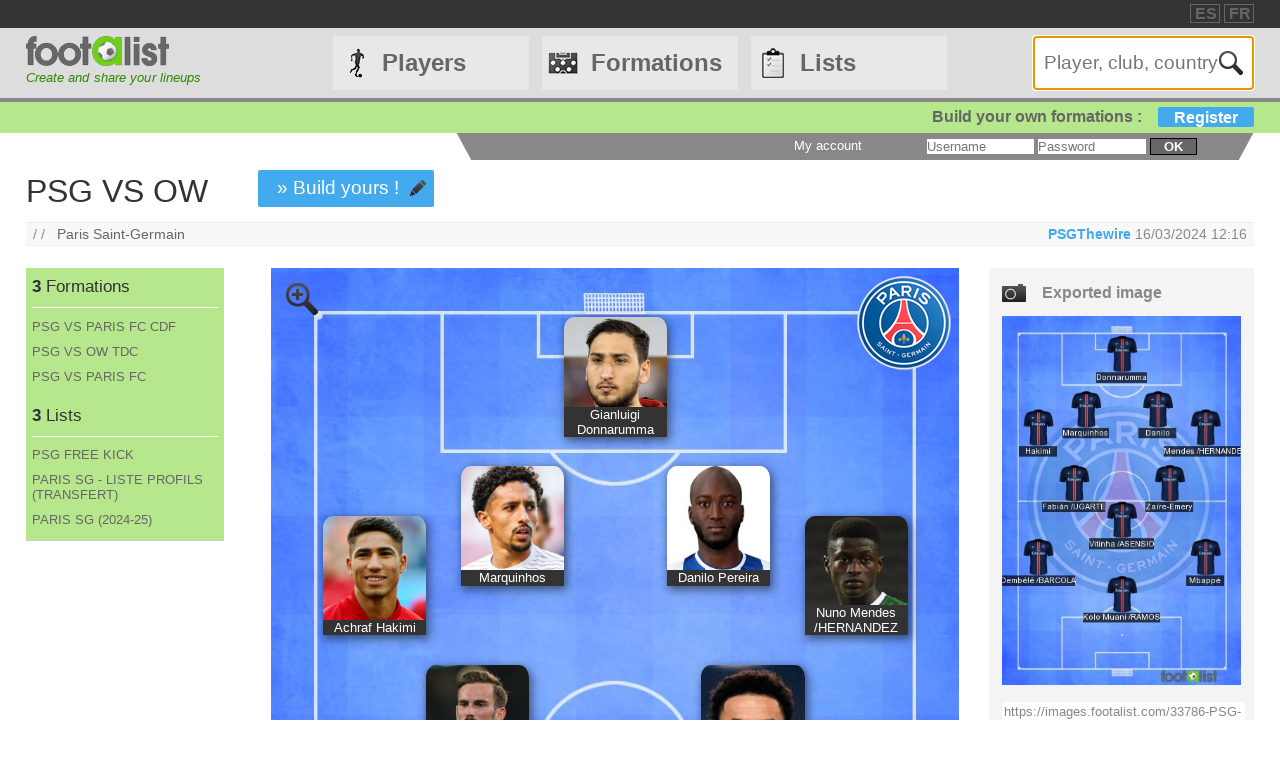

--- FILE ---
content_type: text/html
request_url: https://footalist.com/formations/psg-vs-ow-33786.html
body_size: 6597
content:

	<!DOCTYPE HTML>
	<html lang="en">
	<head>
		<meta charset="utf-8">
		<link rel="stylesheet" type="text/css" href="https://scripts.footalist.com/jquery-ui.custom.css">
		<link rel="stylesheet" type="text/css" href="https://scripts.footalist.com/style.css">
		<link rel="stylesheet" type="text/css" href="https://scripts.footalist.com/autosuggest.css">
		<link rel="stylesheet" type="text/css" href="https://scripts.footalist.com/responsive.css">
<meta name="viewport" content="width=device-width, initial-scale=1">



		<script type="text/javascript" src="https://scripts.footalist.com/jquery-2.2.3.min.js"></script>
		<script type="text/javascript" src="https://scripts.footalist.com/jquery-ui.min.js"></script>
		<script type="text/javascript" src="https://scripts.footalist.com/bsn.AutoSuggest_2.1.3.js" charset="utf-8"></script>
		<script async type="text/javascript" src="https://scripts.footalist.com/sortable.js"></script>
		<script async src="https://pagead2.googlesyndication.com/pagead/js/adsbygoogle.js?client=ca-pub-2238046329364477" crossorigin="anonymous"></script>
		<script type="text/javascript" src="//s7.addthis.com/js/300/addthis_widget.js#pubid=ra-5342ec837e3485f3" async="async"></script>
		<title>PSG VS OW by PSGThewire :: footalist</title>
		<meta name="description" content="PSG VS OW. Club : Paris Saint-Germain. Formation by PSGThewire (16/03/2024)">
<meta property="og:image" content="https://images.footalist.com/33786-PSG-VS-OW-PSGThewire.jpg" />
<meta name="twitter:card" content="summary_large_image">
<meta name="twitter:site" content="@Footalist">
<meta name="twitter:title" content="PSG VS OW">
<meta name="twitter:description" content="PSG VS OW. Club : Paris Saint-Germain. Formation by PSGThewire (16/03/2024)">
<meta name="twitter:creator" content="@Footalist">
<meta name="twitter:image:src" content="https://images.footalist.com/33786-PSG-VS-OW-PSGThewire.jpg">
<meta name="twitter:domain" content="footalist.com">
<meta name="twitter:app:name:iphone" content="Vine">
<meta name="twitter:app:name:ipad" content="Vine">
<meta name="twitter:app:name:googleplay" content="Vine">
<meta name="twitter:app:url:iphone" content="vine://v/93582sxlkjf">
<meta name="twitter:app:url:ipad" content="vine://v/93582sxlkjf">
<meta name="twitter:app:url:googleplay" content="http://vine.co/v/93582sxlkjf">
<meta name="twitter:app:id:iphone" content="id592447445">
<meta name="twitter:app:id:ipad" content="id432984038404">
<meta name="twitter:app:id:googleplay" content="co.vine.android">

	</head>
	<body>
		
		<div id="dialog"></div>
		
		<div id="wrapper">
			
			<div id="header">
				<div id="headerTop">

	<div class="addthis_horizontal_follow_toolbox followSite"><span class="followSiteTxt">
		
	</span></div>
	<div id="eventHeader">&nbsp;
&nbsp;</div>
	<div id="locales">
<span><a title="footalist en español" href="https://www.footalist.es/" class="locale">ES</a></span>
<span><a title="footalist en français" href="https://www.footalist.fr/" class="locale">FR</a></span>
	</div>
</div>

				<div id="headerMain">
					<div id="headerLogo">
						<a href="/">
							<img src="https://media.footalist.com/footalist-logo-h.png" alt="Home" title="Home">
</a>
<div id="baseline2">Create and share your lineups</div>

					</div>
					<ul id="headerNav" class="EqHeightDiv">
						<li class="player">
							<a href="/players/">Players</a>
<ul>
	<li><a href="/players/">Home</a></li>
	<li><a href="/leagues/">Clubs and leagues</a></li>
<li><a href="/ctrljoueur.asp?Action=Edit">Add a player</a></li>
</ul>
</li>
<li class="formation">
	<a href="/formations/">Formations</a>
	<ul>
			<li><a href="/formations/">Formations main page</a></li>
			<li><a href="/create-my-team/">Create a formation</a></li>
			<li><a href="/competitions/">Competitions</a></li>
	</ul>
</li>
<li class="list">
<a href="/lists/">Lists</a>
<ul>
	<li><a href="/lists/">Lists main page</a></li>
	<li><a href="/liste.asp?Action=Edit">Create a list</a></li>
</ul>
</li>
<li id="menuBurgerButton"><a href="javascript:void(0);" onclick="ToggleBurgerMenu()">☰</a></li>
</ul>
<div id="SearchFormNom" class="EqHeightDiv">
<input name="Action" type="hidden" value="List">
<input name="Nom" autofocus type="text" placeholder="Player, club, country" autocomplete="off" id="testinput_xml">

					</div><!-- SearchFormNom -->
				</div><!-- headerMain -->
				<div id="inscription">
	<a id="subscribeFormLink" href="/login.asp" title="Create formations, lists, players !">Build your own formations :<span>Register</span></a>
</div>

				<div id="accountWrapper">
					<div id="headerAccount">
						<div id="mesCompos">
							
						</div>
						<div id="mesListes">
							
						</div>
						<div id="login">
	<form method="post" id="fLogin" action="/login.asp"><span id="monEspace">My account</span><input type="hidden" name="Action" value="Login"><p><input type="text" name="pseudo" placeholder="Username"> <input type="password" name="password" placeholder="Password"> <button type="submit">ok</button></p></form>
</div><!-- login -->

					</div><!-- headerAccount -->
				</div><!-- accountWrapper -->
			</div><!-- header -->
			<div id="main">

	<script type="text/javascript">
$(function () {
$('#imgCompoLink, #compoLink').focus(
function () {
	this.select();
});
$('#imgCompoLink, #compoLink').mouseup(function (e) {
e.preventDefault();
});
})
</script>
<form action="/compo.asp">
<div id="compoView">
	<div id="FVContent">
		<h1>PSG VS OW</h1>
<p class="maCompo" style="margin: 10px 50px;"><a href="/compo.asp?Action=Copy&amp;Compo2Copy=33786">» Build yours !</a></p>
<div class="addthis_native_toolbox" id="sharer"></div><p id="breadcrumb">/&nbsp;/&nbsp;&nbsp;
<a href="/clubs/paris-saint-germain-1.html">Paris Saint-Germain</a>
<span id="bMembre">
<a class="pseudo" href="/members/psgthewire-5795.html" title="View profile PSGThewire">PSGThewire</a>
<span title="Creation 16/03/2024 12:16
">16/03/2024 12:16
</span>
</span>
</p>
		<div id="FVLeft">
			<div id="lister">
<div class="lister">
	<div class="composerH"><span class="nb">3</span> Formations</div>
<div><a href="/formations/psg-vs-paris-fc-cdf-36048.html">PSG VS PARIS FC CDF</a></div>
<div><a href="/formations/psg-vs-ow-tdc-36047.html">PSG VS OW TDC</a></div>
<div><a href="/formations/psg-vs-paris-fc-36046.html">PSG VS PARIS FC </a></div>
</div>
<div class="lister">
	<div class="listerH"><span class="nb">3</span> Lists</div>
<div><a href="/lists/psg-free-kick-5843.html">PSG FREE KICK</a></div>
<div><a href="/lists/paris-sg-liste-profils-transfert-5809.html">PARIS SG - LISTE PROFILS (TRANSFERT)</a></div>
<div><a href="/lists/paris-sg-2-24-25-5808.html">PARIS SG (2024-25)</a></div>
</div>
			</div>

			<div class="ad" style="width:80%;">
				
				<script async src="https://pagead2.googlesyndication.com/pagead/js/adsbygoogle.js?client=ca-pub-2238046329364477" crossorigin="anonymous"></script>
				<!-- 160*600 -->
				<ins class="adsbygoogle"
					 style="display:block"
					 data-ad-client="ca-pub-2238046329364477"
					 data-ad-slot="6966502698"
					 data-ad-format="auto"></ins>
				<script>
					 (adsbygoogle = window.adsbygoogle || []).push({});
				</script>
			</div>
					</div><!-- FVLeft -->
		<div id="FVMain">
			<div id="FVHeader">
				<div id="FVData">
					<div id="FVAttributes" class="viewData">
					</div><!-- FVAttr -->
				</div><!-- FVData -->
			</div><!-- FVHeader -->
			<div id="FVDetail">
<div id="composition">
<a class="pointer setOption"><img alt="Zoom" src="https://media.footalist.com/icones/32/zoom_in.png"></a>
<div class="pitch columns">
<img id="bckImage" draggable="false" src="https://media.footalist.com/pitches/bg-pitch-blue.jpg" />
<div id="compoLogo">
<a href="/clubs/paris-saint-germain-1.html"><img alt="Paris Saint-Germain" title="Paris Saint-Germain" src="https://media.footalist.com/clubs/100/Paris-Saint-Germain.png" class="logoClub"></a>
</div>
<div class="column" id="p1" style="left:50%;top:5%;margin-left:-7.5%;" name="1">
<div draggable="true" class="dragJoueur" id="divJoueur1">
	<input type="hidden" name="refJoueurs" id="hid1" value="12651">
	<div class="photo" id="photo1">
	<img class="photoJoueur" id="jPhoto1" src="https://media.footalist.com/joueurs/1200px-Gianluigi_Donnarumma_(31895135436).jpg">
	</div>
	<div class="Lastname" id="nom1">
		<a 
href="/gianluigi-donnarumma-12651.html">Gianluigi Donnarumma
</a>
	</div>
</div><!-- divJoueur1"-->
</div><!-- .column -->
<div class="column" id="p2" style="left:15%;top:25%;margin-left:-7.5%;" name="2">
<div draggable="true" class="dragJoueur" id="divJoueur2">
	<input type="hidden" name="refJoueurs" id="hid2" value="9853">
	<div class="photo" id="photo2">
	<img class="photoJoueur" id="jPhoto2" src="https://media.footalist.com/joueurs/ach.png">
	</div>
	<div class="Lastname" id="nom2">
		<a 
href="/achraf-hakimi-9853.html">Achraf Hakimi
</a>
	</div>
</div><!-- divJoueur2"-->
</div><!-- .column -->
<div class="column" id="p3" style="left:35%;top:20%;margin-left:-7.5%;" name="3">
<div draggable="true" class="dragJoueur" id="divJoueur3">
	<input type="hidden" name="refJoueurs" id="hid3" value="4573">
	<div class="photo" id="photo3">
	<img class="photoJoueur" id="jPhoto3" src="https://media.footalist.com/joueurs/marquinhos.png">
	</div>
	<div class="Lastname" id="nom3">
		<a 
href="/marquinhos-4573.html">Marquinhos
</a>
	</div>
</div><!-- divJoueur3"-->
</div><!-- .column -->
<div class="column" id="p4" style="left:65%;top:20%;margin-left:-7.5%;" name="4">
<div draggable="true" class="dragJoueur" id="divJoueur4">
	<input type="hidden" name="refJoueurs" id="hid4" value="10781">
	<div class="photo" id="photo4">
	<img class="photoJoueur" id="jPhoto4" src="https://media.footalist.com/joueurs/168038.jpg">
	</div>
	<div class="Lastname" id="nom4">
		<a 
href="/danilo-pereira-10781.html">Danilo Pereira
</a>
	</div>
</div><!-- divJoueur4"-->
</div><!-- .column -->
<div class="column" id="p5" style="left:85%;top:25%;margin-left:-7.5%;" name="5">
<div draggable="true" class="dragJoueur" id="divJoueur5">
	<input type="hidden" name="refJoueurs" id="hid5" value="17991">
	<div class="photo" id="photo5">
	<img class="photoJoueur" id="jPhoto5" src="https://media.footalist.com/joueurs/mendes.png">
	</div>
	<div class="Lastname" id="nom5">
		<a 
href="/nuno-mendes-17991.html">Nuno Mendes
 /HERNANDEZ
</a>
	</div>
</div><!-- divJoueur5"-->
</div><!-- .column -->
<div class="column" id="p6" style="left:30%;top:40%;margin-left:-7.5%;" name="6">
<div draggable="true" class="dragJoueur" id="divJoueur6">
	<input type="hidden" name="refJoueurs" id="hid6" value="16878">
	<div class="photo" id="photo6">
	<img class="photoJoueur" id="jPhoto6" src="https://media.footalist.com/joueurs/26235688-0-image-a-7_1584785298429.jpg">
	</div>
	<div class="Lastname" id="nom6">
		<a 
href="/fabian-ruiz-16878.html">Fabián Ruiz
 /UGARTE
</a>
	</div>
</div><!-- divJoueur6"-->
</div><!-- .column -->
<div class="column" id="p7" style="left:70%;top:40%;margin-left:-7.5%;" name="7">
<div draggable="true" class="dragJoueur" id="divJoueur7">
	<input type="hidden" name="refJoueurs" id="hid7" value="18793">
	<div class="photo" id="photo7">
	<img class="photoJoueur" id="jPhoto7" src="https://media.footalist.com/joueurs/Warren-Zaire-Emery.jpg">
	</div>
	<div class="Lastname" id="nom7">
		<a 
href="/warren-zaire-emery-18793.html">Warren Zaïre-Emery
</a>
	</div>
</div><!-- divJoueur7"-->
</div><!-- .column -->
<div class="column" id="p8" style="left:50%;top:50%;margin-left:-7.5%;" name="8">
<div draggable="true" class="dragJoueur" id="divJoueur8">
	<input type="hidden" name="refJoueurs" id="hid8" value="18705">
	<div class="photo" id="photo8">
	<img class="photoJoueur" id="jPhoto8" src="https://media.footalist.com/joueurs/Vitinha.jpg">
	</div>
	<div class="Lastname" id="nom8">
		<a 
href="/vitinha-18705.html">Vitinha
 /ASENSIO
</a>
	</div>
</div><!-- divJoueur8"-->
</div><!-- .column -->
<div class="column" id="p9" style="left:85%;top:60%;margin-left:-7.5%;" name="9">
<div draggable="true" class="dragJoueur" id="divJoueur9">
	<input type="hidden" name="refJoueurs" id="hid9" value="12826">
	<div class="photo" id="photo9">
	<img class="photoJoueur" id="jPhoto9" src="https://media.footalist.com/joueurs/mbappe(1).jpg">
	</div>
	<div class="Lastname" id="nom9">
		<a 
href="/kylian-mbappe-12826.html">Kylian Mbappé
</a>
	</div>
</div><!-- divJoueur9"-->
</div><!-- .column -->
<div class="column" id="p10" style="left:15%;top:60%;margin-left:-7.5%;" name="10">
<div draggable="true" class="dragJoueur" id="divJoueur10">
	<input type="hidden" name="refJoueurs" id="hid10" value="12662">
	<div class="photo" id="photo10">
	<img class="photoJoueur" id="jPhoto10" src="https://media.footalist.com/joueurs/Ousmane-Dembele.jpg">
	</div>
	<div class="Lastname" id="nom10">
		<a 
href="/ousmane-dembele-12662.html">Ousmane Dembélé
 /BARCOLA
</a>
	</div>
</div><!-- divJoueur10"-->
</div><!-- .column -->
<div class="column" id="p11" style="left:50%;top:70%;margin-left:-7.5%;" name="11">
<div draggable="true" class="dragJoueur" id="divJoueur11">
	<input type="hidden" name="refJoueurs" id="hid11" value="18859">
	<div class="photo" id="photo11">
	<img class="photoJoueur" id="jPhoto11" src="https://media.footalist.com/joueurs/Randal-Kolo-Muani.png">
	</div>
	<div class="Lastname" id="nom11">
		<a 
href="/randal-kolo-muani-18859.html">Randal Kolo Muani
 /RAMOS
</a>
	</div>
</div><!-- divJoueur11"-->
</div><!-- .column -->
</div><!-- .pitch columns -->
</div><!-- composition -->
<div id="FVActions">
	<div id="compoPreview">
		<h4>Exported image</h4>

				<script type="text/javascript">
					$(function() {
						$("#shareBox").dialog({
							autoOpen: false,
							modal: true,
							width: "80%"
						});
						$( ".shareCompo" ).click(function() {
						$( "#shareBox" ).dialog( "open" );
						});
					});
				</script>
						<a class="shareCompo" style="cursor:pointer;" title="View full-size and get useful links to share"><img class="resize" src="https://images.footalist.com/33786-PSG-VS-OW-PSGThewire.jpg" /></a>
		<div style="display:none" id="shareBox" title="Share : PSG VS OW">
			<div id="imgCompo">
				<div id="imgCompoL"><img src="https://images.footalist.com/33786-PSG-VS-OW-PSGThewire.jpg" /></div>
				<div id="imgCompoR">
					<div id="shareTxt">Links to share your formation</div>
					<h4>Page URL</h4>
					<textarea id="compoLink">https://footalist.com/formations/psg-vs-ow-33786.html</textarea>
					<h4>Image URL</h4>
					<textarea id="imgCompoLink">https://images.footalist.com/33786-PSG-VS-OW-PSGThewire.jpg</textarea>
<div class="addthis_sharing_toolbox" id="sharer" ></div>				<p id="sharerTxtBox">» Share</p>
				</div>
			</div>
		</div>
		<div id="linkImg">
			<textarea id="imgCompoLink">https://images.footalist.com/33786-PSG-VS-OW-PSGThewire.jpg</textarea>
<div class="addthis_sharing_toolbox" id="sharer" ></div>		</div><!-- linkImg -->
	</div><!-- compoPreview -->
<div class="full" style="text-align: center;"><span class="maCompo" style="float:none"><a href="/compo.asp?Action=Copy&amp;Compo2Copy=33786">» Build yours !</a></span></div>
</div><!-- FVActions -->

			</div><!-- FVDetail-->
		</div><!-- FVMain -->
	</div><!-- FVContent -->
</div><!-- compoView -->
</form>
<div id="CCommentaires">

			<p style="clear:both"><b>Visitors comments</b></p>
			<div id="disqus_thread" style="width:76%"></div>
			
	<script type="text/javascript">
		var disqus_shortname = 'footalist';
		(function() {
			var dsq = document.createElement('script'); dsq.type = 'text/javascript'; dsq.async = true;
			dsq.src = '//' + disqus_shortname + '.disqus.com/embed.js';
			(document.getElementsByTagName('head')[0] || document.getElementsByTagName('body')[0]).appendChild(dsq);
		})();
	</script>
	<noscript>Please enable JavaScript to view the <a href="https://disqus.com/?ref_noscript" rel="nofollow">comments powered by Disqus.</a></noscript>
	
</div><!--CCommentaires -->

			<script>
				$(document).on("click", ".setOption", function(event){setOption(event,$(this));});
				
				function setOption(event,e){
				event.preventDefault();
				e.addClass("active").siblings().removeClass("active");
				
				if ($("#composition")[0].style.width == "70%" || $("#composition")[0].style.width == "")
					{
					$("#composition").css("width", "100%");
					$("#composition").insertAfter("#breadcrumb");
					$(".setOption").html("<img alt='Zoom-' title='Zoom-' src='https://media.footalist.com/icones/32/zoom_out.png'>");	
					}
				else
					{
					$("#composition").css("width", "70%");
					$("#composition").insertBefore("#FVActions");
					$(".setOption").html("<img alt='Zoom+' title='Zoom+' src='https://media.footalist.com/icones/32/zoom_in.png'>");	
					}
				}
			</script>
			
	</div><!-- main -->
		<div id="footer">
			<div id="footerMain">
				<div id="footerContent">
					<ul id="footerNav">
						<li><a href="/contact.asp" class="dialogify" title="Contact">Contact</a></li>
<li><a href="/about.asp" title="About">About</a></li>
<li><a href="/credits.asp" title="Credits">Credits</a></li>
</ul>
<p id="copyright">&copy; Footalist 2025</p>

	<div class="addthis_horizontal_follow_toolbox followSite"><span class="followSiteTxt">
		
	</span></div>
	
				</div><!-- footerContent -->
			</div><!-- footerMain -->
		</div><!-- footer -->
	</div><!-- wrapper -->

		<script>$().ready(function() {$(".alert").fadeIn("slow").delay(5000).fadeOut("slow");});</script>

		<script type="text/javascript">
			$(function() {

				$("#dialog").dialog({
					/*crossDomain: true,*/
					autoOpen: false,
					modal: true,
					height: "auto",
					width: "80%"
				});

				$(".dialogify").on("click", function(e) {
					e.preventDefault();
					$("#dialog").html("");
					$("#dialog").dialog("option", "title", "Loading...").dialog("open");
					$("#dialog").load(this.href, function() {
						$(this).dialog("option", "title", $(this).find("h1").text());
						$(this).find("h1").remove();
					});
				});
				
				
			});
		</script>
	
	<script type="text/javascript">
		var options_xml =
		{
			script: function (input)
					{
						$("#testinput_xml").css("background", "#FFF url('https://media.footalist.com/ajax-loader.gif') no-repeat right 10px center");
						return "/autosuggest.asp?TypeSearch=All&Search="+input;
					},
			varname:"input",
			noresults: "No results for this search",
			cache: false,
			callback: function (obj)
					{
						window.location.href=obj.id
					}
		};
		var as_xml = new bsn.AutoSuggest("testinput_xml", options_xml);
	</script>
	
				<!-- Google tag (gtag.js) -->
				<script async src="https://www.googletagmanager.com/gtag/js?id=G-Z78D9BEWVD"></script>
				<script>
				  window.dataLayer = window.dataLayer || [];
				  function gtag(){dataLayer.push(arguments);}
				  gtag('js', new Date());

				  gtag('config', 'G-Z78D9BEWVD');
				</script>
			
		<script>
		function ToggleBurgerMenu() {
			var x = document.getElementById("headerNav");
			if (x.className === "EqHeightDiv") {
				x.className += " responsive";
			} else {
				x.className = "EqHeightDiv";
			}
		}
		</script>
	
</body>
</html>


--- FILE ---
content_type: text/html; charset=utf-8
request_url: https://www.google.com/recaptcha/api2/aframe
body_size: 264
content:
<!DOCTYPE HTML><html><head><meta http-equiv="content-type" content="text/html; charset=UTF-8"></head><body><script nonce="-UPL-wY8AhgcpJsd5re1Qg">/** Anti-fraud and anti-abuse applications only. See google.com/recaptcha */ try{var clients={'sodar':'https://pagead2.googlesyndication.com/pagead/sodar?'};window.addEventListener("message",function(a){try{if(a.source===window.parent){var b=JSON.parse(a.data);var c=clients[b['id']];if(c){var d=document.createElement('img');d.src=c+b['params']+'&rc='+(localStorage.getItem("rc::a")?sessionStorage.getItem("rc::b"):"");window.document.body.appendChild(d);sessionStorage.setItem("rc::e",parseInt(sessionStorage.getItem("rc::e")||0)+1);localStorage.setItem("rc::h",'1767198014213');}}}catch(b){}});window.parent.postMessage("_grecaptcha_ready", "*");}catch(b){}</script></body></html>

--- FILE ---
content_type: text/css
request_url: https://scripts.footalist.com/responsive.css
body_size: 725
content:
/* NAV */

li#menuBurgerButton {display:none;}
li#menuBurgerButton a {width: 100%;}
#headerNav {z-index:9999999}

@media only screen and (max-width:639px)  { 
#headerTop {display:none;}
ul#headerNav li {display: none;}
ul#headerNav li#menuBurgerButton{float: right;display: inline-block;}
ul#headerNav.responsive {position: relative;}
ul#headerNav.responsive li#menuBurgerButton {position: absolute;right: 0;top: 0;width:auto}
ul#headerNav.responsive li {float: none;display: contents;position:relative;z-index:101;}
ul#headerNav.responsive li a {display: block;text-align: left;}
ul#headerNav.responsive li ul{display: none;}
#headerNav li:hover ul {right: 0;top:0;}

.setOption {display:none;}
#FEDetail #composition .pitch {width: 100%;}
#ajoutForm {width: 100%;}

/* COMPO */
#FVContent {display: flex; flex-wrap: wrap;}
#FVContent h1, #FVContent .maCompo, #FVContent #breadcrumb, #FVContent #FVLeft, #FVContent #FVMain {width: 100%;}
#FVLeft {order: 1;margin-top : 3vh}
#FVLeft #lister {width: 100%;}

/* JOUEUR */
#JVContent {display: flex; flex-wrap: wrap;}
#JVContent h1, #JVContent .maCompo, #JVContent #breadcrumb, #JVContent #JVLeft, #JVContent #JVMain {width: 100%;}
#JVLeft #lister {width: 100%;}
#JVData {width: 100%;}
#JVMore {width: 100%; padding-left:0}

/* CLUB */
#CVLeft {width: 100%;}
#CVDetail {width: 100%;margin-left:0;}
#CVMore {width: 100%;padding-left:0;}

/* CHAMPIONNAT */
#LVLeft {width: 100%;}
#LVDetail {width: 100%;margin-left:0;}
#LVMore {width: 100%;padding-left:0;}

/* pays */
#PVLeft {width: 100%;}
#PVDetail {width: 100%;margin-left:0;}
#PVMore {width: 100%;padding-left:0;}


@media only screen and (min-widt641h:640px) and (max-width:767px)  { 
#headerTop {display:none;}
#SearchFormNom input[type=text] {width: 98%;padding:2%;}
#headerNav li a {font-size: .8em;}
#headerNav li.player a {background: #E8E8E9 url(https://media.footalist.com/player-icon-nb-20.png) no-repeat 10px center;}
#headerNav li.formation a {background: #E8E8E9 url(https://media.footalist.com/formation-icon-nb-20.png) no-repeat 5px center;}
#headerNav li.list a {background: #E8E8E9 url(https://media.footalist.com/list-icon-nb-20.png) no-repeat 5px center;}
}

@media only sreen and (min-width:768px) and (max-width:1023px) { }

@media only screen and (min-width:1024px)  { }